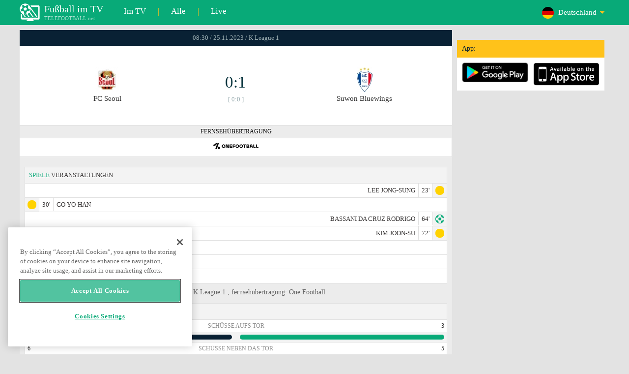

--- FILE ---
content_type: text/html; charset=windows-1251
request_url: https://www.telefootball.net/DE/FC-Seoul-Suwon-Bluewings-2023-11-25-497315.html
body_size: 8167
content:
<!DOCTYPE html PUBLIC "-//W3C//DTD XHTML 1.0 Transitional//EN" "http://www.w3.org/TR/xhtml1/DTD/xhtml1-transitional.dtd"><html><head><!-- OneTrust Cookies Consent Notice start for www.telefootball.net --><script src="https://cdn.cookielaw.org/scripttemplates/otSDKStub.js" type="text/javascript" charset="UTF-8" data-domain-script="e5a8031b-b854-4b6f-a585-d703737edc27" ></script><script type="text/javascript">function OptanonWrapper() { }</script><!-- OneTrust Cookies Consent Notice end for www.telefootball.net --><!-- Global site tag (gtag.js) - Google Analytics --><script async src="https://www.googletagmanager.com/gtag/js?id=UA-133463219-1"></script><script> window.dataLayer = window.dataLayer || []; function gtag() {	dataLayer.push(arguments); } gtag('js', new Date()); gtag('config', 'UA-133463219-1');</script><script type="text/javascript" src="https://lib.wtg-ads.com/lib.min.js" async></script><script type="text/javascript" src="https://i.id24.bg/js/fcjstf.js"></script><script data-ad-client="ca-pub-4239632735841343" async src="https://pagead2.googlesyndication.com/pagead/js/adsbygoogle.js"></script><title>FC Seoul vs Suwon Bluewings, 2023-11-25 - K League 1 | Ergebnisse, Statistiken, Quoten | Telefootball.net</title><meta name="description" content="Live-Spiele im Fernsehen, Spiele heute, Ergebnisse der Spiele in Deutschland, Europa und der Welt, Live-Ergebnisse, Statistiken, Rankings, bevorstehende Fu&#223;ballspiele"/><meta name="viewport" content="width=device-width, initial-scale=1, maximum-scale=1, user-scalable=no"/><meta http-equiv="Content-type" content="text/html; charset=windows-1251" /> <meta name="facebook-domain-verification" content="ykdqhiaqalt5gw7p1txdy27rkyzhbe" /> <meta property="og:image" content="https://i.id24.bg/tpl/telefootball/img/fotvsitelogo2.png"/> <link rel="apple-touch-icon" sizes="57x57" href="//www.telefootball.net/tpl/telefootball/img/favicon/apple-icon-57x57.png"> <link rel="apple-touch-icon" sizes="60x60" href="//www.telefootball.net/tpl/telefootball/img/favicon/apple-icon-60x60.png"> <link rel="apple-touch-icon" sizes="72x72" href="//www.telefootball.net/tpl/telefootball/img/favicon/apple-icon-72x72.png"> <link rel="apple-touch-icon" sizes="76x76" href="//www.telefootball.net/tpl/telefootball/img/favicon/apple-icon-76x76.png"> <link rel="apple-touch-icon" sizes="114x114" href="//www.telefootball.net/tpl/telefootball/img/favicon/apple-icon-114x114.png"> <link rel="apple-touch-icon" sizes="120x120" href="//www.telefootball.net/tpl/telefootball/img/favicon/apple-icon-120x120.png"> <link rel="apple-touch-icon" sizes="144x144" href="//www.telefootball.net/tpl/telefootball/img/favicon/apple-icon-144x144.png"> <link rel="apple-touch-icon" sizes="152x152" href="//www.telefootball.net/tpl/telefootball/img/favicon/apple-icon-152x152.png"> <link rel="apple-touch-icon" sizes="180x180" href="//www.telefootball.net/tpl/telefootball/img/favicon/apple-icon-180x180.png"> <link rel="icon" type="image/png" sizes="192x192" href="//www.telefootball.net/tpl/telefootball/img/favicon/android-icon-192x192.png"> <link rel="icon" type="image/png" sizes="32x32" href="//www.telefootball.net/tpl/telefootball/img/favicon/favicon-32x32.png"> <link rel="icon" type="image/png" sizes="96x96" href="//www.telefootball.net/tpl/telefootball/img/favicon/favicon-96x96.png"> <link rel="icon" type="image/png" sizes="16x16" href="//www.telefootball.net/tpl/telefootball/img/favicon/favicon-16x16.png"> <link rel="manifest" href="//www.telefootball.net/tpl/telefootball/img/favicon/manifest.json"> <meta name="msapplication-TileColor" content="#ffffff"> <meta name="msapplication-TileImage" content="//www.telefootball.net/tpl/telefootball/img/favicon/ms-icon-144x144.png"> <meta name="theme-color" content="#ffffff"><script type="text/javascript"> var timeout = setTimeout("location.reload(true);",60000); function resetTimeout() { clearTimeout(timeout); timeout = setTimeout("location.reload(true);",60000); }</script><style>/* CSS Document */
body
{	margin:0px;	font-family: Verdana;	font-size: 12px;	background-color:#eeeeee;
}</style><link rel="alternate" hreflang="x-default" href="https://www.telefootball.net/US/FC-Seoul-Suwon-Bluewings-2023-11-25-497315.html" /><link rel="alternate" hreflang="en-GB" href="https://www.telefootball.net/GB/FC-Seoul-Suwon-Bluewings-2023-11-25-497315.html" /><link rel="alternate" hreflang="bg" href="https://www.telefootball.net/BG/FC-Seoul-Suwon-Bluewings-2023-11-25-497315.html" /><link rel="alternate" hreflang="de" href="https://www.telefootball.net/DE/FC-Seoul-Suwon-Bluewings-2023-11-25-497315.html" /><link rel="alternate" hreflang="ru-RU" href="https://www.telefootball.net/RU/FC-Seoul-Suwon-Bluewings-2023-11-25-497315.html" /><link rel="alternate" hreflang="es-ES" href="https://www.telefootball.net/ES/FC-Seoul-Suwon-Bluewings-2023-11-25-497315.html" /><link rel="alternate" hreflang="ru-BY" href="https://www.telefootball.net/BY/FC-Seoul-Suwon-Bluewings-2023-11-25-497315.html" /><link rel="alternate" hreflang="ru-KZ" href="https://www.telefootball.net/KZ/FC-Seoul-Suwon-Bluewings-2023-11-25-497315.html" /><link rel="alternate" hreflang="en-US" href="https://www.telefootball.net/US/FC-Seoul-Suwon-Bluewings-2023-11-25-497315.html" /><link rel="alternate" hreflang="fr" href="https://www.telefootball.net/FR/FC-Seoul-Suwon-Bluewings-2023-11-25-497315.html" /><link rel="alternate" hreflang="it" href="https://www.telefootball.net/IT/FC-Seoul-Suwon-Bluewings-2023-11-25-497315.html" /><link rel="alternate" hreflang="tr" href="https://www.telefootball.net/TR/FC-Seoul-Suwon-Bluewings-2023-11-25-497315.html" /><link rel="alternate" hreflang="id" href="https://www.telefootball.net/ID/FC-Seoul-Suwon-Bluewings-2023-11-25-497315.html" /><link rel="alternate" hreflang="uk-UA" href="https://www.telefootball.net/UA/FC-Seoul-Suwon-Bluewings-2023-11-25-497315.html" /><link rel="alternate" hreflang="es-AR" href="https://www.telefootball.net/AR/FC-Seoul-Suwon-Bluewings-2023-11-25-497315.html" /><link rel="alternate" hreflang="es-MX" href="https://www.telefootball.net/MX/FC-Seoul-Suwon-Bluewings-2023-11-25-497315.html" /><link rel="alternate" hreflang="es-CO" href="https://www.telefootball.net/CO/FC-Seoul-Suwon-Bluewings-2023-11-25-497315.html" /><link rel="alternate" hreflang="es-PE" href="https://www.telefootball.net/PE/FC-Seoul-Suwon-Bluewings-2023-11-25-497315.html" /><link rel="alternate" hreflang="es-VE" href="https://www.telefootball.net/VE/FC-Seoul-Suwon-Bluewings-2023-11-25-497315.html" /><link rel="alternate" hreflang="en-IN" href="https://www.telefootball.net/IN/FC-Seoul-Suwon-Bluewings-2023-11-25-497315.html" /><link rel="alternate" hreflang="es-CL" href="https://www.telefootball.net/CL/FC-Seoul-Suwon-Bluewings-2023-11-25-497315.html" /><link rel="alternate" hreflang="ro-RO" href="https://www.telefootball.net/RO/FC-Seoul-Suwon-Bluewings-2023-11-25-497315.html" /><link rel="alternate" hreflang="en-SG" href="https://www.telefootball.net/SG/FC-Seoul-Suwon-Bluewings-2023-11-25-497315.html" /><link rel='stylesheet' href='https://www.telefootball.net/tpl/telefootball/pro55.css?rr0908321' async/><script src="https://i.id24.bg/js/behaviour.js?rr=180416" type="text/javascript"></script><script src="https://i.id24.bg/js/notlogged.js?rr=180416" type="text/javascript"></script><script src="https://i.id24.bg/js/overalljs.js?20150205-2rr=180416" type="text/javascript"></script><script src="https://i.id24.bg/js/cookiecontrols.js?rr=180416" type="text/javascript"></script><script src="//id24.bg/js/checkcookie.php?usersess=&sesstime=&ftdomain=www.telefootball.net&rand=3748" type="text/javascript"></script><script src="/js/jquery-3.2.0.min.js" type="text/javascript"></script><script src="https://i.id24.bg/js/futbg.js?rr=18042018" type="text/javascript"></script><script src="https://code.jquery.com/jquery-migrate-1.2.1.min.js" type="text/javascript" async defer></script><script>var loginshown;
loginshown=0;
var agt=navigator.userAgent.toLowerCase();
var is_ie = ((agt.indexOf("msie") != -1) && (agt.indexOf("opera") == -1));
var is_opera = ((agt.indexOf("opera") != -1) && (agt.indexOf("msie") == -1));
var passfocused=0;
var miniprofileopened=0;
var mapopened=0;
var menuopened=0;
var maindomain='telefootball.net';
var maprandcode='';
var votedcomments=new Array();
var googleanalyticsid='unknown'; $(document).ready(function() {	doblkboxes(''); });</script><!--[if lte IE 6]><script type="text/javascript" src="https://i.id24.bg/js/iepngfix_tilebg.js"></script><style>.dialog .body, .dialog .foot, .dialogbig .body, .futnh_logofut, .dialogbig .foot { behavior: url("/iepngfix.htc") }</style><![endif]--><!-- onsenscripts --> <script> window._onsNightlyBuild = false; window._onsAngular2LibVersion = ''; </script> <script> ons.platform.select('android'); </script> <script type="text/javascript"> window.fn = {};
window.fn.open = function() { var menu = document.getElementById('menu'); menu.open();
};
window.fn.load = function(page) { var content = document.getElementById('content'); var menu = document.getElementById('menu'); content.load(page) .then(menu.close.bind(menu));
}; </script> <link href='https://fonts.googleapis.com/css?family=Roboto:400,300italic,300,500,400italic,500italic,700,700italic' rel='stylesheet' type='text/css'><!-- onsenscripts --></head><body onLoad="changeinput1('blur');changeinput2('blur'); "><span id="ajaxmatchontv"><DIV id="maincontainerdiv"> <div class="mobbadv"><div class="mobbadv2"> </div></div> <script> $( document ).ready(function() { var infodiv3h=$('#infodiv3').height(); var divinfo=$("#divinfo"); var wrap=$("#wrap"); var cclass; cclass="infodiv1"; $(window).scroll(function(){ var scrollPosition; scrollPosition=$(window).scrollTop(); if(scrollPosition>infodiv3h){ if(cclass=="infodiv1"){ $("#divinfo").attr("style","position:fixed;top:56px;"); cclass="infodiv2"; } } else{ if(cclass=="infodiv2"){ $("#divinfo").attr("style","position:absolute;top:"+(infodiv3h+10)+"px;"); cclass="infodiv1"; } } }); }); </script> <center> <div class="v8scenter"> <div class="moblogo"> <center> <div class="moblogoc"> <a href="https://www.telefootball.net/DE/tvs"><div class="moblogo_1">Fu&#223;ball im TV<div class="moblogo_12">TELEFOOTBALL.net</div></div></a> <a href="https://www.telefootball.net/DE/tvs"><div class="moblogo_2">Im TV</div></a><div class="moblogo_4">|</div> <a href="https://www.telefootball.net/DE/all"><div class="moblogo_2">Alle</div><div class="moblogo_4"></a>|</div> <a href="https://www.telefootball.net/DE/liveonly"><div class="moblogo_2">Live</div></a> <div class="moblogo_5"> <div style="background-image:url('https://i.id24.bg/im/flg/3c.png');background-position: center left;background-repeat: no-repeat;" onclick="return showhideselcountrydiv();"> <div class="moblogo51">Deutschland</div> </div> <div class="moblogo52" id="selcountrydiv" style="visibility:hidden;"> <a href="//www.telefootball.net/AR-Seoul-Suwon-Bluewings-2023-11-25-497315.html"><div class="moblogo54"><div class="moblogo53" style="background-image:url('https://i.id24.bg/im/flg/17c.png');background-position: center left;background-repeat: no-repeat;">Argentina</div></div></a> <a href="//www.telefootball.net/BY-Seoul-Suwon-Bluewings-2023-11-25-497315.html"><div class="moblogo54"><div class="moblogo53" style="background-image:url('https://i.id24.bg/im/flg/6c.png');background-position: center left;background-repeat: no-repeat;">Беларусь</div></div></a> <a href="//www.telefootball.net/BG-Seoul-Suwon-Bluewings-2023-11-25-497315.html"><div class="moblogo54"><div class="moblogo53" style="background-image:url('https://i.id24.bg/im/flg/2c.png');background-position: center left;background-repeat: no-repeat;">България</div></div></a> <a href="//www.telefootball.net/CL-Seoul-Suwon-Bluewings-2023-11-25-497315.html"><div class="moblogo54"><div class="moblogo53" style="background-image:url('https://i.id24.bg/im/flg/24c.png');background-position: center left;background-repeat: no-repeat;">Chile</div></div></a> <a href="//www.telefootball.net/CO-Seoul-Suwon-Bluewings-2023-11-25-497315.html"><div class="moblogo54"><div class="moblogo53" style="background-image:url('https://i.id24.bg/im/flg/19c.png');background-position: center left;background-repeat: no-repeat;">Colombia</div></div></a> <a href="//www.telefootball.net/FR-Seoul-Suwon-Bluewings-2023-11-25-497315.html"><div class="moblogo54"><div class="moblogo53" style="background-image:url('https://i.id24.bg/im/flg/12c.png');background-position: center left;background-repeat: no-repeat;">France</div></div></a> <a href="//www.telefootball.net/DE-Seoul-Suwon-Bluewings-2023-11-25-497315.html"><div class="moblogo54"><div class="moblogo53" style="background-image:url('https://i.id24.bg/im/flg/3c.png');background-position: center left;background-repeat: no-repeat;">Deutschland</div></div></a> <a href="//www.telefootball.net/IN-Seoul-Suwon-Bluewings-2023-11-25-497315.html"><div class="moblogo54"><div class="moblogo53" style="background-image:url('https://i.id24.bg/im/flg/23c.png');background-position: center left;background-repeat: no-repeat;">India</div></div></a> <a href="//www.telefootball.net/ID-Seoul-Suwon-Bluewings-2023-11-25-497315.html"><div class="moblogo54"><div class="moblogo53" style="background-image:url('https://i.id24.bg/im/flg/15c.png');background-position: center left;background-repeat: no-repeat;">Indonesia</div></div></a> <a href="//www.telefootball.net/IT-Seoul-Suwon-Bluewings-2023-11-25-497315.html"><div class="moblogo54"><div class="moblogo53" style="background-image:url('https://i.id24.bg/im/flg/13c.png');background-position: center left;background-repeat: no-repeat;">Italy</div></div></a> <a href="//www.telefootball.net/KZ-Seoul-Suwon-Bluewings-2023-11-25-497315.html"><div class="moblogo54"><div class="moblogo53" style="background-image:url('https://i.id24.bg/im/flg/7c.png');background-position: center left;background-repeat: no-repeat;">&#1178;аза&#1179;стан</div></div></a> <a href="//www.telefootball.net/MX-Seoul-Suwon-Bluewings-2023-11-25-497315.html"><div class="moblogo54"><div class="moblogo53" style="background-image:url('https://i.id24.bg/im/flg/18c.png');background-position: center left;background-repeat: no-repeat;">M&#233;xico</div></div></a> <a href="//www.telefootball.net/PE-Seoul-Suwon-Bluewings-2023-11-25-497315.html"><div class="moblogo54"><div class="moblogo53" style="background-image:url('https://i.id24.bg/im/flg/20c.png');background-position: center left;background-repeat: no-repeat;">Per&#250;</div></div></a> <a href="//www.telefootball.net/RO-Seoul-Suwon-Bluewings-2023-11-25-497315.html"><div class="moblogo54"><div class="moblogo53" style="background-image:url('https://i.id24.bg/im/flg/25c.png');background-position: center left;background-repeat: no-repeat;">Rom&#226;nia</div></div></a> <a href="//www.telefootball.net/RU-Seoul-Suwon-Bluewings-2023-11-25-497315.html"><div class="moblogo54"><div class="moblogo53" style="background-image:url('https://i.id24.bg/im/flg/4c.png');background-position: center left;background-repeat: no-repeat;">Россия</div></div></a> <a href="//www.telefootball.net/SG-Seoul-Suwon-Bluewings-2023-11-25-497315.html"><div class="moblogo54"><div class="moblogo53" style="background-image:url('https://i.id24.bg/im/flg/26c.png');background-position: center left;background-repeat: no-repeat;">Singapore</div></div></a> <a href="//www.telefootball.net/ES-Seoul-Suwon-Bluewings-2023-11-25-497315.html"><div class="moblogo54"><div class="moblogo53" style="background-image:url('https://i.id24.bg/im/flg/5c.png');background-position: center left;background-repeat: no-repeat;">Espa&#241;a</div></div></a> <a href="//www.telefootball.net/TR-Seoul-Suwon-Bluewings-2023-11-25-497315.html"><div class="moblogo54"><div class="moblogo53" style="background-image:url('https://i.id24.bg/im/flg/14c.png');background-position: center left;background-repeat: no-repeat;">T&#252;rkiye</div></div></a> <a href="//www.telefootball.net/UA-Seoul-Suwon-Bluewings-2023-11-25-497315.html"><div class="moblogo54"><div class="moblogo53" style="background-image:url('https://i.id24.bg/im/flg/16c.png');background-position: center left;background-repeat: no-repeat;">Україна</div></div></a> <a href="//www.telefootball.net/GB-Seoul-Suwon-Bluewings-2023-11-25-497315.html"><div class="moblogo54"><div class="moblogo53" style="background-image:url('https://i.id24.bg/im/flg/1c.png');background-position: center left;background-repeat: no-repeat;">United Kingdom</div></div></a> <a href="//www.telefootball.net/US-Seoul-Suwon-Bluewings-2023-11-25-497315.html"><div class="moblogo54"><div class="moblogo53" style="background-image:url('https://i.id24.bg/im/flg/8c.png');background-position: center left;background-repeat: no-repeat;">United States</div></div></a> <a href="//www.telefootball.net/VE-Seoul-Suwon-Bluewings-2023-11-25-497315.html"><div class="moblogo54"><div class="moblogo53" style="background-image:url('https://i.id24.bg/im/flg/21c.png');background-position: center left;background-repeat: no-repeat;">Venezuela</div></div></a> </div> </div> <div style="clear: both;"></div> </div> </center> </div> <div class="v8adsd"> <div class="ne_div12"> <div class="ne_3002501" id="infodiv3"> <div id="top_desktop"></div> <div class="appadv1">App:</div> <div class="appadv1_1"> <div class="appadv1_2"><a href="https://play.google.com/store/apps/details?id=com.mfutbg.app" target="_blank"><img src="//www.telefootball.net/tpl/telefootball/img/gplay_en_badge_web.png" alt="download from googleplay" title="download from googleplay" width="135"></a></div> <div class="appadv1_3"><a href="https://itunes.apple.com/us/app/macovete-po-tv/id1083509234" target="_blank"><img src="//www.telefootball.net/tpl/telefootball/img/ios_en_badge_web.png" alt="download from appstore" title="download from appstore" width="135"></a></div> <div style="clear: both;"></div> </div> </div> <div id="second_desktop"></div> <!-- temporaryremoved1 --> </div> </div> <div class="v8center"> <!-- END indexpage --> <div class="fut_rezulnov0">08:30 / 25.11.2023 / K League 1</div> <div class="fut_rezulnov"> <div class="fut_rezulnov1"></div> <div class="fut_rezulnov2"><div align="center"><center><div class="fut_rezulnov21"><img src="/im/tmlg/3685b.jpeg?20160715" alt="FC Seoul" title="FC Seoul" height="100%" border="0"></div></center></div>FC Seoul</div> <div class="fut_rezulnov4"> <div class="fut_rezulnov41">0:1</div> <div class="fut_rezulnov42">[ 0:0 ]</div> </div> <div class="fut_rezulnov5"><div align="center"><center><div class="fut_rezulnov21"><img src="/im/tmlg/2426b.jpeg?20160715" alt="Suwon Bluewings" title="Suwon Bluewings" height="100%" border="0"></div></center></div>Suwon Bluewings</div> <div class="fut_rezulnov1"></div> <div style="clear: both;"></div> </div> <div style="clear: both;"></div> <div class="appt1not"> <div class="appt2not"> <div class="appt3not1s" onclick="fromTemplatemoretvs()">FERNSEH&#220;BERTRAGUNG</div> </div> <div class="appt2not"> <div class="appt3not3"> <img src="//www.telefootball.net/im/tvlg/1089.gif" alt="One Football logo" title="One Football " border="0" style="margin-left:10px;margin-right:10px;padding-bottom:5px;"> </div> </div> </div> <div style="clear: both;"></div> <div class="v9gamemoreinfos"> <div class="v9gamemoreinf3s1"><span class="v9gamemoreinf32">SPIELE</span> VERANSTALTUNGEN</div> <div class="v9gamemoreinf41"</div><div style="margin-right:5px;background-image:url('//www.telefootball.net/tpl/telefootball/img/sbgm_5.png');background-position:center right;background-repeat: no-repeat;"> <div class="v9gamemoreinf43"> <span class="v9gamemoreinf432">LEE JONG-SUNG</span><span class="v9gamemoreinf432">23'</span> </div> </div></div> <div class="v9gamemoreinf41"</div><div style="margin-left:5px;background-image:url('//www.telefootball.net/tpl/telefootball/img/sbgm_5.png');background-position:center left;background-repeat: no-repeat;"> <div class="v9gamemoreinf42"> <span class="v9gamemoreinf422">30'</span><span class="v9gamemoreinf422">GO YO-HAN</span> </div> </div></div> <div class="v9gamemoreinf41"</div><div style="margin-right:5px;background-image:url('//www.telefootball.net/tpl/telefootball/img/sbgm_1.png');background-position:center right;background-repeat: no-repeat;"> <div class="v9gamemoreinf43"> <span class="v9gamemoreinf432">BASSANI DA CRUZ RODRIGO</span><span class="v9gamemoreinf432">64'</span> </div> </div></div> <div class="v9gamemoreinf41"</div><div style="margin-right:5px;background-image:url('//www.telefootball.net/tpl/telefootball/img/sbgm_5.png');background-position:center right;background-repeat: no-repeat;"> <div class="v9gamemoreinf43"> <span class="v9gamemoreinf432">KIM JOON-SU</span><span class="v9gamemoreinf432">72'</span> </div> </div></div> <div class="v9gamemoreinf41"</div><div style="margin-left:5px;background-image:url('//www.telefootball.net/tpl/telefootball/img/sbgm_6.png');background-position:center left;background-repeat: no-repeat;"> <div class="v9gamemoreinf42"> <span class="v9gamemoreinf422">89'</span><span class="v9gamemoreinf422">BARBA OSMAR</span> </div> </div></div> <div class="v9gamemoreinf41"</div><div style="margin-left:5px;background-image:url('//www.telefootball.net/tpl/telefootball/img/sbgm_5.png');background-position:center left;background-repeat: no-repeat;"> <div class="v9gamemoreinf42"> <span class="v9gamemoreinf422">90'</span><span class="v9gamemoreinf422">KI SUNG-YUENG</span> </div> </div></div> <div class="v9gamemoreinf41"</div><div style="margin-left:5px;background-image:url('//www.telefootball.net/tpl/telefootball/img/sbgm_5.png');background-position:center left;background-repeat: no-repeat;"> <div class="v9gamemoreinf42"> <span class="v9gamemoreinf422">90'</span><span class="v9gamemoreinf422">PARK SOO-IL</span> </div> </div></div> <script type="application/ld+json"> { "@context":"http://schema.org", "@type":"BroadcastEvent", "name": "K League 1", "description": "FC Seoul vs. Suwon Bluewings", "isLiveBroadcast": true, "publishedOn":{ "@type":"BroadcastService", "name": "One Football " }, "startDate": "25-11-2023", "broadcastOfEvent": { "@type": "SportsEvent", "name": "K League 1", "competitor": [ { "@type": "SportsTeam", "name": "FC Seoul" }, { "@type": "SportsTeam", "name": "Suwon Bluewings" } ], "description": "FC Seoul vs. Suwon Bluewings", "startDate": "25-11-2023", "image": "https://www.telefootball.net/im/tvlg/1089.gif", "location": { "@type": "Place", "name": "South Korea", "address": { "@type": "PostalAddress", "addressCountry": "KR" } } } } </script> <div align="left"><h1 class="apph11">FC Seoul - Suwon Bluewings, 08:30 / 25.11.2023, samstag, K League 1 , fernseh&#252;bertragung: One Football </h1></div> <div class="appt3not1s2"> <div id="banner_desktop"></div> </div> <div class="statistics-wrapper v9gamemoreinf41"> <div class="statistics-title v9gamemoreinf32 v9gamemoreinf3s2">STATISTIKEN</div> <div class="statistics-row"> <div class="indicator-section"> <div class="percent-host">2</div> <div class="indicator-title">Sch&#252;sse aufs Tor</div> <div class="percent-guest">3</div> </div> <div class="bar-section"> <div class="bar bar-host"><div class="bar-fill" style="width: 67%;"></div></div> <div class="bar bar-guest"><div class="bar-fill" style="width: 100%;"></div></div> </div> </div> <div class="statistics-row"> <div class="indicator-section"> <div class="percent-host">6</div> <div class="indicator-title">Sch&#252;sse neben das Tor</div> <div class="percent-guest">5</div> </div> <div class="bar-section"> <div class="bar bar-host"><div class="bar-fill" style="width: 100%;"></div></div> <div class="bar bar-guest"><div class="bar-fill" style="width: 83%;"></div></div> </div> </div> <div class="statistics-row"> <div class="indicator-section"> <div class="percent-host">11</div> <div class="indicator-title">Sch&#252;sse</div> <div class="percent-guest">13</div> </div> <div class="bar-section"> <div class="bar bar-host"><div class="bar-fill" style="width: 85%;"></div></div> <div class="bar bar-guest"><div class="bar-fill" style="width: 100%;"></div></div> </div> </div> <div class="statistics-row"> <div class="indicator-section"> <div class="percent-host">3</div> <div class="indicator-title">Blocked shots</div> <div class="percent-guest">5</div> </div> <div class="bar-section"> <div class="bar bar-host"><div class="bar-fill" style="width: 60%;"></div></div> <div class="bar bar-guest"><div class="bar-fill" style="width: 100%;"></div></div> </div> </div> <div class="statistics-row"> <div class="indicator-section"> <div class="percent-host">9</div> <div class="indicator-title">Fouls</div> <div class="percent-guest">9</div> </div> <div class="bar-section"> <div class="bar bar-host"><div class="bar-fill" style="width: 100%;"></div></div> <div class="bar bar-guest"><div class="bar-fill" style="width: 100%;"></div></div> </div> </div> <div class="statistics-row"> <div class="indicator-section"> <div class="percent-host">3</div> <div class="indicator-title">Eckb&#228;lle</div> <div class="percent-guest">4</div> </div> <div class="bar-section"> <div class="bar bar-host"><div class="bar-fill" style="width: 75%;"></div></div> <div class="bar bar-guest"><div class="bar-fill" style="width: 100%;"></div></div> </div> </div> <div class="statistics-row"> <div class="indicator-section"> <div class="percent-host">1</div> <div class="indicator-title">Offsides</div> <div class="percent-guest">1</div> </div> <div class="bar-section"> <div class="bar bar-host"><div class="bar-fill" style="width: 100%;"></div></div> <div class="bar bar-guest"><div class="bar-fill" style="width: 100%;"></div></div> </div> </div> <div class="statistics-row"> <div class="indicator-section"> <div class="percent-host">67%</div> <div class="indicator-title">Ballbesitz</div> <div class="percent-guest">33%</div> </div> <div class="bar-section"> <div class="bar bar-host"><div class="bar-fill" style="width: 100%;"></div></div> <div class="bar bar-guest"><div class="bar-fill" style="width: 49%;"></div></div> </div> </div> <div class="statistics-row"> <div class="indicator-section"> <div class="percent-host">2</div> <div class="indicator-title">Goalkeeper saves</div> <div class="percent-guest">2</div> </div> <div class="bar-section"> <div class="bar bar-host"><div class="bar-fill" style="width: 100%;"></div></div> <div class="bar bar-guest"><div class="bar-fill" style="width: 100%;"></div></div> </div> </div> </div> <div class="lineups-wrapper v9gamemoreinf41"> <!-- <div class="statistics-title v9gamemoreinf32 v9gamemoreinf3s2">Състави</div> --> <div class="v9gamemoreinf3s2"><span class="v9gamemoreinf32">AUFSTELLUNG</span> :</div> <div class="lineups-section"> <div class="lineups-row"> <div class="scheme-row">3-4-3</div> <div class="scheme-row">4-4-2</div> </div> <div class="lineups-row"> <div class="player-row player-host"> <div class="player player-number">1</div> <div class="player player-name">Jong-Beom Baek</div> <div class="player player-sub"></div> </div> <div class="player-row player-guest"> <div class="player player-sub"></div> <div class="player player-name">Hyung-Mo Yang</div> <div class="player player-number">21</div> </div> </div> <div class="lineups-row"> <div class="player-row player-host"> <div class="player player-number">96</div> <div class="player player-name">Soo-Il Park</div> <div class="player player-sub"></div> </div> <div class="player-row player-guest"> <div class="player player-sub"></div> <div class="player player-name">Ho-Jun Son</div> <div class="player player-number">77</div> </div> </div> <div class="lineups-row"> <div class="player-row player-host"> <div class="player player-number">5</div> <div class="player player-name">Osmar Barba</div> <div class="player player-sub"></div> </div> <div class="player-row player-guest"> <div class="player player-sub"></div> <div class="player player-name">Han Hogang</div> <div class="player player-number">5</div> </div> </div> <div class="lineups-row"> <div class="player-row player-host"> <div class="player player-number">30</div> <div class="player player-name">Ju-Sung Kim</div> <div class="player player-sub"></div> </div> <div class="player-row player-guest"> <div class="player player-sub"></div> <div class="player player-name">Joon-Su Kim</div> <div class="player player-number">66</div> </div> </div> <div class="lineups-row"> <div class="player-row player-host"> <div class="player player-number">13</div> <div class="player player-name">Yo-Han Go</div> <div class="player player-sub"></div> </div> <div class="player-row player-guest"> <div class="player player-sub"></div> <div class="player player-name">Tae-Hwan Kim</div> <div class="player player-number">11</div> </div> </div> <div class="lineups-row"> <div class="player-row player-host"> <div class="player player-number">66</div> <div class="player player-name">Seung-Gyu Han</div> <div class="player player-sub"></div> </div> <div class="player-row player-guest"> <div class="player player-sub"></div> <div class="player player-name">R. Bassani da Cruz</div> <div class="player player-number">97</div> </div> </div> <div class="lineups-row"> <div class="player-row player-host"> <div class="player player-number">6</div> <div class="player player-name">Sung-Yueng Ki</div> <div class="player player-sub"></div> </div> <div class="player-row player-guest"> <div class="player player-sub"></div> <div class="player player-name">Jong-Sung Lee</div> <div class="player player-number">16</div> </div> </div> <div class="lineups-row"> <div class="player-row player-host"> <div class="player player-number">22</div> <div class="player player-name">Si-Young Lee</div> <div class="player player-sub"></div> </div> <div class="player-row player-guest"> <div class="player player-sub"></div> <div class="player player-name">Seung-Beom Ko</div> <div class="player player-number">7</div> </div> </div> <div class="lineups-row"> <div class="player-row player-host"> <div class="player player-number">94</div> <div class="player player-name">Willyan</div> <div class="player player-sub"></div> </div> <div class="player-row player-guest"> <div class="player player-sub"></div> <div class="player player-name">B. Maxwell Acosty</div> <div class="player player-number">18</div> </div> </div> <div class="lineups-row"> <div class="player-row player-host"> <div class="player player-number">90</div> <div class="player player-name">S. Iljutcenko</div> <div class="player player-sub"></div> </div> <div class="player-row player-guest"> <div class="player player-sub"></div> <div class="player player-name">Popo</div> <div class="player player-number">45</div> </div> </div> <div class="lineups-row"> <div class="player-row player-host"> <div class="player player-number">7</div> <div class="player player-name">Sang-Ho Na</div> <div class="player player-sub"></div> </div> <div class="player-row player-guest"> <div class="player player-sub"></div> <div class="player player-name">Byong-Jun An</div> <div class="player player-number">9</div> </div> </div> </div> </div> <div class="lineups-wrapper v9gamemoreinf41"> <!-- <div class="statistics-title v9gamemoreinf32 v9gamemoreinf3s2">Състави</div> --> <div class="v9gamemoreinf3s2"><span class="v9gamemoreinf32">ERSATZSPIELER:</span></div> <div class="lineups-section"> <div class="lineups-row"> <div class="player-row player-host"> <div class="player player-number">25</div> <div class="player player-name">B. Maars Johnsen</div> <div class="player player-sub"></div> </div> <div class="player-row player-guest"> <div class="player player-sub"></div> <div class="player player-name">Fejsal Mulic</div> <div class="player player-number">44</div> </div> </div> <div class="lineups-row"> <div class="player-row player-host"> <div class="player player-number">10</div> <div class="player player-name">Dong-Won Ji</div> <div class="player player-sub"></div> </div> <div class="player-row player-guest"> <div class="player player-sub"></div> <div class="player player-name">Jin-Woo Jeon</div> <div class="player player-number">14</div> </div> </div> <div class="lineups-row"> <div class="player-row player-host"> <div class="player player-number">18</div> <div class="player player-name">Seong-Min Hwang</div> <div class="player player-sub"></div> </div> <div class="player-row player-guest"> <div class="player player-sub"></div> <div class="player player-name">Joo-Chan Kim</div> <div class="player player-number">37</div> </div> </div> <div class="lineups-row"> <div class="player-row player-host"> <div class="player player-number">35</div> <div class="player player-name">Sang-Hoon Paik</div> <div class="player player-sub"></div> </div> <div class="player-row player-guest"> <div class="player player-sub"></div> <div class="player player-name">Sang-Min Lee</div> <div class="player player-number">29</div> </div> </div> <div class="lineups-row"> <div class="player-row player-host"> <div class="player player-number">26</div> <div class="player player-name">A. Palocevic</div> <div class="player player-sub"></div> </div> <div class="player-row player-guest"> <div class="player player-sub"></div> <div class="player player-name">Seok-Jong Han</div> <div class="player player-number">6</div> </div> </div> <div class="lineups-row"> <div class="player-row player-host"> <div class="player player-number">19</div> <div class="player player-name">Kyeong-Min Kim</div> <div class="player player-sub"></div> </div> <div class="player-row player-guest"> <div class="player player-sub"></div> <div class="player player-name">Dae-Won Park</div> <div class="player player-number">33</div> </div> </div> <div class="lineups-row"> <div class="player-row player-host"> <div class="player player-number">11</div> <div class="player player-name">Seong-Jin Kang</div> <div class="player player-sub"></div> </div> <div class="player-row player-guest"> <div class="player player-sub"></div> <div class="player player-name">Chan-Gi An</div> <div class="player player-number">99</div> </div> </div> </div> </div> <div class="v9gamemoreinf3k1s"> <div class="v9gamemoreinf3k2"><span class="v9gamemoreinf32">QUOTEN</span></div> <div class="v9gamemoreinf3k3s"><b>2</b></div> <div class="v9gamemoreinf3k3s"><b>X</b></div> <div class="v9gamemoreinf3k3s"><b>1</b></div> <div style="clear: both;"></div> </div> <a href="http://www.bet365.com/dl/~offer?affiliate=365_608654"> <div class="v9gamemoreinf3k4365"> <div class="v9gamemoreinf3k2"><b><span style="color:#ffe50e;">bet365</span></b></div> <div class="v9gamemoreinf3k32s">4.20</div> <div class="v9gamemoreinf3k32s">3.80</div> <div class="v9gamemoreinf3k32s">1.73</div> <div style="clear: both;"></div> </div></a> <div class="v9gamemoreinf3s2"><span class="v9gamemoreinf32">TABELLEN</span></div> <div class="v9gamemoreinfkl1"> <div class="v9gamemoreinfkl1k1"><span style="color:#909090;">Pos.</span></div> <div class="v9gamemoreinfkl1k2"><span style="color:#909090;">Mannschaft</span></div> <div class="v9gamemoreinfkl1k4"><span style="color:#909090;">Pun.</span></div> <div class="v9gamemoreinfkl1k3"><span style="color:#909090;">TD</span></div> <div class="v9gamemoreinfkl1k5"><span style="color:#909090;">Sp</span></div> <div style="clear: both;"></div> </div> <div class="v9gamemoreinfkl1s"> <div class="v9gamemoreinfkl1k1" style="color:;"><b>1.</b></div> <div class="v9gamemoreinfkl1k2">FC Seoul</div> <div class="v9gamemoreinfkl1k4">55</div> <div class="v9gamemoreinfkl1k3">63-49</div> <div class="v9gamemoreinfkl1k5">38</div> <div style="clear: both;"></div> </div> <div class="v9gamemoreinfkl1"> <div class="v9gamemoreinfkl1k1" style="color:;"><b>2.</b></div> <div class="v9gamemoreinfkl1k2">Daejon Citizen</div> <div class="v9gamemoreinfkl1k4">51</div> <div class="v9gamemoreinfkl1k3">56-58</div> <div class="v9gamemoreinfkl1k5">38</div> <div style="clear: both;"></div> </div> <div class="v9gamemoreinfkl1"> <div class="v9gamemoreinfkl1k1" style="color:;"><b>3.</b></div> <div class="v9gamemoreinfkl1k2">Jeju United</div> <div class="v9gamemoreinfkl1k4">41</div> <div class="v9gamemoreinfkl1k3">43-49</div> <div class="v9gamemoreinfkl1k5">38</div> <div style="clear: both;"></div> </div> <div class="v9gamemoreinfkl1"> <div class="v9gamemoreinfkl1k1" style="color:#277747;"><b>4.</b></div> <div class="v9gamemoreinfkl1k2">Gangwon Fc</div> <div class="v9gamemoreinfkl1k4">34</div> <div class="v9gamemoreinfkl1k3">30-41</div> <div class="v9gamemoreinfkl1k5">38</div> <div style="clear: both;"></div> </div> <div class="v9gamemoreinfkl1"> <div class="v9gamemoreinfkl1k1" style="color:#277747;"><b>5.</b></div> <div class="v9gamemoreinfkl1k2">Suwon FC</div> <div class="v9gamemoreinfkl1k4">33</div> <div class="v9gamemoreinfkl1k3">44-76</div> <div class="v9gamemoreinfkl1k5">38</div> <div style="clear: both;"></div> </div> <div class="v9gamemoreinfkl1s"> <div class="v9gamemoreinfkl1k1" style="color:#E3DC00;"><b>6.</b></div> <div class="v9gamemoreinfkl1k2">Suwon Bluewings</div> <div class="v9gamemoreinfkl1k4">33</div> <div class="v9gamemoreinfkl1k3">35-57</div> <div class="v9gamemoreinfkl1k5">38</div> <div style="clear: both;"></div> </div> <div style="clear: both;"></div> <div class="v9gamemoreinf3s2"> LETZTE SPIELE <span class="v9gamemoreinf32">DIREKTVERGLEICH</span></div> <a href="https://www.telefootball.net/DE/Suwon-Bluewings-FC-Seoul-2023-09-02-469665.html"> <div class="lqvonews12instats"> <div style="background-color:#eeeeee;background-image:url('/im/grlg/501n.gif');background-position: center left;background-repeat: no-repeat;padding-left:32px;"> <div class="appt1tv"> <div class="appt2tv"> <div class="appt32tv1"><div class="appt32ins"><div align="right">Suwon Bluewings</div></div></div> <div class="appt32site">0:1<div class="appt32site2">02.09.23</div></div> <div class="appt32tv"><div class="appt32ins">FC Seoul</div></div> </div> </div> </div> </div> <a href="https://www.telefootball.net/DE/Suwon-Bluewings-FC-Seoul-2023-06-24-460178.html"> <div class="lqvonews12instats"> <div style="background-color:#eeeeee;background-image:url('/im/grlg/501n.gif');background-position: center left;background-repeat: no-repeat;padding-left:32px;"> <div class="appt1tv"> <div class="appt2tv"> <div class="appt32tv1"><div class="appt32ins"><div align="right">Suwon Bluewings</div></div></div> <div class="appt32site">0:1<div class="appt32site2">24.06.23</div></div> <div class="appt32tv"><div class="appt32ins">FC Seoul</div></div> </div> </div> </div> </div> <a href="https://www.telefootball.net/DE/FC-Seoul-Suwon-Bluewings-2023-04-22-458447.html"> <div class="lqvonews12instats"> <div style="background-color:#eeeeee;background-image:url('/im/grlg/501n.gif');background-position: center left;background-repeat: no-repeat;padding-left:32px;"> <div class="appt1tv"> <div class="appt2tv"> <div class="appt32tv1"><div class="appt32ins"><div align="right">FC Seoul</div></div></div> <div class="appt32site">3:1<div class="appt32site2">22.04.23</div></div> <div class="appt32tv"><div class="appt32ins">Suwon Bluewings</div></div> </div> </div> </div> </div> <a href="https://www.telefootball.net/DE/Suwon-Bluewings-FC-Seoul-2022-10-09-439240.html"> <div class="lqvonews12instats"> <div style="background-color:#eeeeee;background-image:url('/im/grlg/501n.gif');background-position: center left;background-repeat: no-repeat;padding-left:32px;"> <div class="appt1tv"> <div class="appt2tv"> <div class="appt32tv1"><div class="appt32ins"><div align="right">Suwon Bluewings</div></div></div> <div class="appt32site">0:0<div class="appt32site2">09.10.22</div></div> <div class="appt32tv"><div class="appt32ins">FC Seoul</div></div> </div> </div> </div> </div> <a href="https://www.telefootball.net/DE/FC-Seoul-Suwon-Bluewings-2022-09-04-403421.html"> <div class="lqvonews12instats"> <div style="background-color:#eeeeee;background-image:url('/im/grlg/501n.gif');background-position: center left;background-repeat: no-repeat;padding-left:32px;"> <div class="appt1tv"> <div class="appt2tv"> <div class="appt32tv1"><div class="appt32ins"><div align="right">FC Seoul</div></div></div> <div class="appt32site">1:3<div class="appt32site2">04.09.22</div></div> <div class="appt32tv"><div class="appt32ins">Suwon Bluewings</div></div> </div> </div> </div> </div> <a href="https://www.telefootball.net/DE/Suwon-Bluewings-FC-Seoul-2022-06-19-387911.html"> <div class="lqvonews12instats"> <div style="background-color:#eeeeee;background-image:url('/im/grlg/501n.gif');background-position: center left;background-repeat: no-repeat;padding-left:32px;"> <div class="appt1tv"> <div class="appt2tv"> <div class="appt32tv1"><div class="appt32ins"><div align="right">Suwon Bluewings</div></div></div> <div class="appt32site">0:1<div class="appt32site2">19.06.22</div></div> <div class="appt32tv"><div class="appt32ins">FC Seoul</div></div> </div> </div> </div> </div> <div class="v9gamemoreinf3s2"> LETZTE SPIELE <span class="v9gamemoreinf32">FC Seoul</span></div> <a href="https://www.telefootball.net/DE/FC-Seoul-Melbourne-City-2025-12-10-619779.html"> <div class="lqvonews12instats"> <div style="background-color:#eeeeee;background-image:url('/im/grlg/275n.gif');background-position: center left;background-repeat: no-repeat;padding-left:32px;"> <div class="appt1tv"> <div class="appt2tv"> <div class="appt32tv1"><div class="appt32ins"><div align="right">FC Seoul</div></div></div> <div class="appt32site">1:1<div class="appt32site2">10.12.25</div></div> <div class="appt32tv"><div class="appt32ins">Melbourne City</div></div> </div> </div> </div> </div> <a href="https://www.telefootball.net/DE/Jeonbuk-FC-Seoul-2025-11-30-632641.html"> <div class="lqvonews12instats"> <div style="background-color:#eeeeee;background-image:url('/im/grlg/501n.gif');background-position: center left;background-repeat: no-repeat;padding-left:32px;"> <div class="appt1tv"> <div class="appt2tv"> <div class="appt32tv1"><div class="appt32ins"><div align="right">Jeonbuk</div></div></div> <div class="appt32site">2:1<div class="appt32site2">30.11.25</div></div> <div class="appt32tv"><div class="appt32ins">FC Seoul</div></div> </div> </div> </div> </div> <a href="https://www.telefootball.net/DE/Shanghai-Port-FC-Seoul-2025-11-25-619738.html"> <div class="lqvonews12instats"> <div style="background-color:#eeeeee;background-image:url('/im/grlg/275n.gif');background-position: center left;background-repeat: no-repeat;padding-left:32px;"> <div class="appt1tv"> <div class="appt2tv"> <div class="appt32tv1"><div class="appt32ins"><div align="right">Shanghai Port</div></div></div> <div class="appt32site">1:3<div class="appt32site2">25.11.25</div></div> <div class="appt32tv"><div class="appt32ins">FC Seoul</div></div> </div> </div> </div> </div> <a href="https://www.telefootball.net/DE/FC-Seoul-Sangju-Sangmu-2025-11-22-632617.html"> <div class="lqvonews12instats"> <div style="background-color:#eeeeee;background-image:url('/im/grlg/501n.gif');background-position: center left;background-repeat: no-repeat;padding-left:32px;"> <div class="appt1tv"> <div class="appt2tv"> <div class="appt32tv1"><div class="appt32ins"><div align="right">FC Seoul</div></div></div> <div class="appt32site">1:3<div class="appt32site2">22.11.25</div></div> <div class="appt32tv"><div class="appt32ins">Sangju Sangmu</div></div> </div> </div> </div> </div> <a href="https://www.telefootball.net/DE/Pohang-Steelers-FC-Seoul-2025-11-09-632207.html"> <div class="lqvonews12instats"> <div style="background-color:#eeeeee;background-image:url('/im/grlg/501n.gif');background-position: center left;background-repeat: no-repeat;padding-left:32px;"> <div class="appt1tv"> <div class="appt2tv"> <div class="appt32tv1"><div class="appt32ins"><div align="right">Pohang Steelers</div></div></div> <div class="appt32site">0:0<div class="appt32site2">09.11.25</div></div> <div class="appt32tv"><div class="appt32ins">FC Seoul</div></div> </div> </div> </div> </div> <a href="https://www.telefootball.net/DE/FC-Seoul-Chengdu-Qianbao-2025-11-04-619682.html"> <div class="lqvonews12instats"> <div style="background-color:#eeeeee;background-image:url('/im/grlg/275n.gif');background-position: center left;background-repeat: no-repeat;padding-left:32px;"> <div class="appt1tv"> <div class="appt2tv"> <div class="appt32tv1"><div class="appt32ins"><div align="right">FC Seoul</div></div></div> <div class="appt32site">0:0<div class="appt32site2">04.11.25</div></div> <div class="appt32tv"><div class="appt32ins">Chengdu Qianbao</div></div> </div> </div> </div> </div> <div class="v9gamemoreinf3s2"> LETZTE SPIELE <span class="v9gamemoreinf32">Suwon Bluewings</span></div> <a href="https://www.telefootball.net/DE/Suwon-Bluewings-Gimpo-Citizen-2025-11-23-602809.html"> <div class="lqvonews12instats"> <div style="background-color:#eeeeee;background-image:url('/im/grlg/503n.gif');background-position: center left;background-repeat: no-repeat;padding-left:32px;"> <div class="appt1tv"> <div class="appt2tv"> <div class="appt32tv1"><div class="appt32ins"><div align="right">Suwon Bluewings</div></div></div> <div class="appt32site">1:1<div class="appt32site2">23.11.25</div></div> <div class="appt32tv"><div class="appt32ins">Gimpo Citizen</div></div> </div> </div> </div> </div> <a href="https://www.telefootball.net/DE/Ansan-Greeners-Suwon-Bluewings-2025-11-09-600022.html"> <div class="lqvonews12instats"> <div style="background-color:#eeeeee;background-image:url('/im/grlg/503n.gif');background-position: center left;background-repeat: no-repeat;padding-left:32px;"> <div class="appt1tv"> <div class="appt2tv"> <div class="appt32tv1"><div class="appt32ins"><div align="right">Ansan Greeners</div></div></div> <div class="appt32site">1:1<div class="appt32site2">09.11.25</div></div> <div class="appt32tv"><div class="appt32ins">Suwon Bluewings</div></div> </div> </div> </div> </div> <a href="https://www.telefootball.net/DE/Suwon-Bluewings-Cheongju-FC-2025-11-01-599060.html"> <div class="lqvonews12instats"> <div style="background-color:#eeeeee;background-image:url('/im/grlg/503n.gif');background-position: center left;background-repeat: no-repeat;padding-left:32px;"> <div class="appt1tv"> <div class="appt2tv"> <div class="appt32tv1"><div class="appt32ins"><div align="right">Suwon Bluewings</div></div></div> <div class="appt32site">2:0<div class="appt32site2">01.11.25</div></div> <div class="appt32tv"><div class="appt32ins">Cheongju FC</div></div> </div> </div> </div> </div> <a href="https://www.telefootball.net/DE/Suwon-Bluewings-Jeonnam-Dragons-2025-10-25-598616.html"> <div class="lqvonews12instats"> <div style="background-color:#eeeeee;background-image:url('/im/grlg/503n.gif');background-position: center left;background-repeat: no-repeat;padding-left:32px;"> <div class="appt1tv"> <div class="appt2tv"> <div class="appt32tv1"><div class="appt32ins"><div align="right">Suwon Bluewings</div></div></div> <div class="appt32site">2:2<div class="appt32site2">25.10.25</div></div> <div class="appt32tv"><div class="appt32ins">Jeonnam Dragons</div></div> </div> </div> </div> </div> <a href="https://www.telefootball.net/DE/Hwaseong-Fc-Suwon-Bluewings-2025-10-19-598263.html"> <div class="lqvonews12instats"> <div style="background-color:#eeeeee;background-image:url('/im/grlg/503n.gif');background-position: center left;background-repeat: no-repeat;padding-left:32px;"> <div class="appt1tv"> <div class="appt2tv"> <div class="appt32tv1"><div class="appt32ins"><div align="right">Hwaseong Fc</div></div></div> <div class="appt32site">2:3<div class="appt32site2">19.10.25</div></div> <div class="appt32tv"><div class="appt32ins">Suwon Bluewings</div></div> </div> </div> </div> </div> <a href="https://www.telefootball.net/DE/Suwon-Bluewings-Cheonan-City--2025-10-12-597809.html"> <div class="lqvonews12instats"> <div style="background-color:#eeeeee;background-image:url('/im/grlg/503n.gif');background-position: center left;background-repeat: no-repeat;padding-left:32px;"> <div class="appt1tv"> <div class="appt2tv"> <div class="appt32tv1"><div class="appt32ins"><div align="right">Suwon Bluewings</div></div></div> <div class="appt32site">5:0<div class="appt32site2">12.10.25</div></div> <div class="appt32tv"><div class="appt32ins">Cheonan City </div></div> </div> </div> </div> </div> <div class="v9gamemoreinf3s2">N&#196;CHSTE SPIELE <span class="v9gamemoreinf32">FC Seoul</span></div> <a href="https://www.telefootball.net/DE/Vissel-Kobe-FC-Seoul-2026-02-10-624573.html"> <div class="lqvonews12instats"> <div style="background-color:#eeeeee;background-image:url('/im/grlg/275n.gif');background-position: center left;background-repeat: no-repeat;padding-left:32px;"> <div class="appt1tv"> <div class="appt2tv"> <div class="appt32tv1"><div class="appt32ins"><div align="right">Vissel Kobe</div></div></div> <div class="appt32site">10.02.26<div class="appt32site2">11:00</div></div> <div class="appt32tv"><div class="appt32ins">FC Seoul</div></div> </div> </div> </div> </div> <a href="https://www.telefootball.net/DE/FC-Seoul-Sanfrecce-Hiroshima-2026-02-17-625579.html"> <div class="lqvonews12instats"> <div style="background-color:#eeeeee;background-image:url('/im/grlg/275n.gif');background-position: center left;background-repeat: no-repeat;padding-left:32px;"> <div class="appt1tv"> <div class="appt2tv"> <div class="appt32tv1"><div class="appt32ins"><div align="right">FC Seoul</div></div></div> <div class="appt32site">17.02.26<div class="appt32site2">11:00</div></div> <div class="appt32tv"><div class="appt32ins">Sanfrecce Hiroshima</div></div> </div> </div> </div> </div> <a href="https://www.telefootball.net/DE/Incheon-United--FC-Seoul-2026-02-28-642340.html"> <div class="lqvonews12instats"> <div style="background-color:#eeeeee;background-image:url('/im/grlg/501n.gif');background-position: center left;background-repeat: no-repeat;padding-left:32px;"> <div class="appt1tv"> <div class="appt2tv"> <div class="appt32tv1"><div class="appt32ins"><div align="right">Incheon United </div></div></div> <div class="appt32site">28.02.26<div class="appt32site2">06:00</div></div> <div class="appt32tv"><div class="appt32ins">FC Seoul</div></div> </div> </div> </div> </div> <a href="https://www.telefootball.net/DE/Jeju-United-FC-Seoul-2026-03-15-642382.html"> <div class="lqvonews12instats"> <div style="background-color:#eeeeee;background-image:url('/im/grlg/501n.gif');background-position: center left;background-repeat: no-repeat;padding-left:32px;"> <div class="appt1tv"> <div class="appt2tv"> <div class="appt32tv1"><div class="appt32ins"><div align="right">Jeju United</div></div></div> <div class="appt32site">15.03.26<div class="appt32site2">06:00</div></div> <div class="appt32tv"><div class="appt32ins">FC Seoul</div></div> </div> </div> </div> </div> <a href="https://www.telefootball.net/DE/Pohang-Steelers-FC-Seoul-2026-03-18-642421.html"> <div class="lqvonews12instats"> <div style="background-color:#eeeeee;background-image:url('/im/grlg/501n.gif');background-position: center left;background-repeat: no-repeat;padding-left:32px;"> <div class="appt1tv"> <div class="appt2tv"> <div class="appt32tv1"><div class="appt32ins"><div align="right">Pohang Steelers</div></div></div> <div class="appt32site">18.03.26<div class="appt32site2">11:30</div></div> <div class="appt32tv"><div class="appt32ins">FC Seoul</div></div> </div> </div> </div> </div> <a href="https://www.telefootball.net/DE/FC-Seoul-Gwangju-2026-03-22-642434.html"> <div class="lqvonews12instats"> <div style="background-color:#eeeeee;background-image:url('/im/grlg/501n.gif');background-position: center left;background-repeat: no-repeat;padding-left:32px;"> <div class="appt1tv"> <div class="appt2tv"> <div class="appt32tv1"><div class="appt32ins"><div align="right">FC Seoul</div></div></div> <div class="appt32site">22.03.26<div class="appt32site2">06:00</div></div> <div class="appt32tv"><div class="appt32ins">Gwangju</div></div> </div> </div> </div> </div> </div> <script> lastrefreshtime = (new Date).getTime(); autorefreshstarted=0; var setintervalvar = setInterval(function(){ var unixtimenow = (new Date).getTime(); if (unixtimenow-lastrefreshtime>=60000 && autorefreshstarted==0) { autorefreshstarted=1; clearInterval(setintervalvar); autorefresh=1; refreshfnc(window.currenturl); } },60000); </script> <!-- krai lqvo --> <div align="left"> <div class="fut5_otg1b"><a href="https://www.telefootball.net/DE/gdpr">Fu&#223;ball imTV - Alle Rechte vorbehalten. Mit der Website, die Sie besuchen, stimmen Sie automatisch der Datenschutzerkl&#228;rung und den Cookie-Richtlinien zu! Hier k&#246;nnen Sie sich kennenlernen!</a></div> <div class="fut5_otg1b2">Kontaktiere uns:</div> <div class="fut5_otg1b2"><a href="/eula">Terms of Use (EULA)</a></div> <div class="fut5_otg1b3"><a href="/cdn-cgi/l/email-protection" class="__cf_email__" data-cfemail="2d4e4243594c4e596d4b4242594f4c414100424300595b03434859">[email&#160;protected]</a></div> <a href="https://www.telefootball.net/DE/aboutus" title="За нас" class="btn-aboutus">За НАС</a> </div> <div align="left"><div class="fut5_otg1"><div class="fut5_otg2"><img src="//www.telefootball.net/tpl/telefootball/img/18plus.png" alt="18+" title="18+" border="0"></div>Die App enth&#228;lt Quoteninformationen. Wir fordern <a href="https://www.begambleaware.org/" target="_blank" rel="noopener noreferrer nofollow"><b>verantwortungsvolles und angemessenes Wetten.</b></a>.</div></div> <div style="clear: both;"></div> </div> </div> </center></span></div><script data-cfasync="false" src="/cdn-cgi/scripts/5c5dd728/cloudflare-static/email-decode.min.js"></script><script>var uistagged; navigator.serviceWorker.ready.then(function(serviceWorkerRegistration) { serviceWorkerRegistration.pushManager.getSubscription() .then(function(subscription) {
console.log(JSON.stringify(subscription));	OneSignal.push(function() {	OneSignal.getTags(function(tags) { uistagged=tags['uistagged']; $.ajax({	method: "POST", url: "/js/getcontentent.php", data: { jsac: "savewebnotiftoken", uistagged: uistagged, tokeninfo: JSON.stringify(subscription) }, success: function(data) {	if(data=='ok'){	OneSignal.push(function() {	OneSignal.getTags(function(tags) { uistagged=tags['uistagged'];	});	if(uistagged==1){	$.ajax({method: "POST", url: "/js/getcontentent.php", data: { jsac: "savewebnotiftoken", uistagged: uistagged, tokeninfo: JSON.stringify(subscription) }, success: function(data) {	}	});	}	else{	OneSignal.sendTag("uistagged", "1");	OneSignal.getTags(function(tags) { uistagged=tags['uistagged']; if(uistagged==1){	$.ajax({method: "POST", url: "/js/getcontentent.php", data: { jsac: "savewebnotiftoken", uistagged: uistagged, tokeninfo: JSON.stringify(subscription) }, success: function(data) {	}	});	} });	}	});	} } }); });	});	});
});</script><script defer src="https://static.cloudflareinsights.com/beacon.min.js/vcd15cbe7772f49c399c6a5babf22c1241717689176015" integrity="sha512-ZpsOmlRQV6y907TI0dKBHq9Md29nnaEIPlkf84rnaERnq6zvWvPUqr2ft8M1aS28oN72PdrCzSjY4U6VaAw1EQ==" data-cf-beacon='{"version":"2024.11.0","token":"d0770a9a84d347448700ee2160c58add","r":1,"server_timing":{"name":{"cfCacheStatus":true,"cfEdge":true,"cfExtPri":true,"cfL4":true,"cfOrigin":true,"cfSpeedBrain":true},"location_startswith":null}}' crossorigin="anonymous"></script>
</body></html>

--- FILE ---
content_type: text/html; charset=utf-8
request_url: https://www.google.com/recaptcha/api2/aframe
body_size: 265
content:
<!DOCTYPE HTML><html><head><meta http-equiv="content-type" content="text/html; charset=UTF-8"></head><body><script nonce="ooIuzA-tEttbb2WKaNpV3w">/** Anti-fraud and anti-abuse applications only. See google.com/recaptcha */ try{var clients={'sodar':'https://pagead2.googlesyndication.com/pagead/sodar?'};window.addEventListener("message",function(a){try{if(a.source===window.parent){var b=JSON.parse(a.data);var c=clients[b['id']];if(c){var d=document.createElement('img');d.src=c+b['params']+'&rc='+(localStorage.getItem("rc::a")?sessionStorage.getItem("rc::b"):"");window.document.body.appendChild(d);sessionStorage.setItem("rc::e",parseInt(sessionStorage.getItem("rc::e")||0)+1);localStorage.setItem("rc::h",'1769098005006');}}}catch(b){}});window.parent.postMessage("_grecaptcha_ready", "*");}catch(b){}</script></body></html>

--- FILE ---
content_type: application/javascript; charset=utf-8
request_url: https://fundingchoicesmessages.google.com/f/AGSKWxWcgaCFkcdQxcZzIYUtF7cUwqAzLT-rYxHodjEvmcYKVZvhqmyPbtzQdYEUjnq0k0ix7ezh4bjgH6q8QT2GdLhnbsM7LO8TyRUTLW15ndEhRtWbuelDQUsiXgZBbmCzxU4_RlkFAA==?fccs=W251bGwsbnVsbCxudWxsLG51bGwsbnVsbCxudWxsLFsxNzY5MDk4MDA1LDM0OTAwMDAwMF0sbnVsbCxudWxsLG51bGwsW251bGwsWzcsNl0sbnVsbCxudWxsLG51bGwsbnVsbCxudWxsLG51bGwsbnVsbCxudWxsLG51bGwsM10sImh0dHBzOi8vd3d3LnRlbGVmb290YmFsbC5uZXQvREUvRkMtU2VvdWwtU3V3b24tQmx1ZXdpbmdzLTIwMjMtMTEtMjUtNDk3MzE1Lmh0bWwiLG51bGwsW1s4LCI5b0VCUi01bXFxbyJdLFs5LCJlbi1VUyJdLFsxNiwiWzEsMSwxXSJdLFsxOSwiMiJdLFsxNywiWzBdIl0sWzI0LCIiXSxbMjksImZhbHNlIl1dXQ
body_size: 117
content:
if (typeof __googlefc.fcKernelManager.run === 'function') {"use strict";this.default_ContributorServingResponseClientJs=this.default_ContributorServingResponseClientJs||{};(function(_){var window=this;
try{
var qp=function(a){this.A=_.t(a)};_.u(qp,_.J);var rp=function(a){this.A=_.t(a)};_.u(rp,_.J);rp.prototype.getWhitelistStatus=function(){return _.F(this,2)};var sp=function(a){this.A=_.t(a)};_.u(sp,_.J);var tp=_.ed(sp),up=function(a,b,c){this.B=a;this.j=_.A(b,qp,1);this.l=_.A(b,_.Pk,3);this.F=_.A(b,rp,4);a=this.B.location.hostname;this.D=_.Fg(this.j,2)&&_.O(this.j,2)!==""?_.O(this.j,2):a;a=new _.Qg(_.Qk(this.l));this.C=new _.dh(_.q.document,this.D,a);this.console=null;this.o=new _.mp(this.B,c,a)};
up.prototype.run=function(){if(_.O(this.j,3)){var a=this.C,b=_.O(this.j,3),c=_.fh(a),d=new _.Wg;b=_.hg(d,1,b);c=_.C(c,1,b);_.jh(a,c)}else _.gh(this.C,"FCNEC");_.op(this.o,_.A(this.l,_.De,1),this.l.getDefaultConsentRevocationText(),this.l.getDefaultConsentRevocationCloseText(),this.l.getDefaultConsentRevocationAttestationText(),this.D);_.pp(this.o,_.F(this.F,1),this.F.getWhitelistStatus());var e;a=(e=this.B.googlefc)==null?void 0:e.__executeManualDeployment;a!==void 0&&typeof a==="function"&&_.To(this.o.G,
"manualDeploymentApi")};var vp=function(){};vp.prototype.run=function(a,b,c){var d;return _.v(function(e){d=tp(b);(new up(a,d,c)).run();return e.return({})})};_.Tk(7,new vp);
}catch(e){_._DumpException(e)}
}).call(this,this.default_ContributorServingResponseClientJs);
// Google Inc.

//# sourceURL=/_/mss/boq-content-ads-contributor/_/js/k=boq-content-ads-contributor.ContributorServingResponseClientJs.en_US.9oEBR-5mqqo.es5.O/d=1/exm=ad_blocking_detection_executable,kernel_loader,loader_js_executable/ed=1/rs=AJlcJMwtVrnwsvCgvFVyuqXAo8GMo9641A/m=cookie_refresh_executable
__googlefc.fcKernelManager.run('\x5b\x5b\x5b7,\x22\x5b\x5bnull,\\\x22telefootball.net\\\x22,\\\x22AKsRol-6QD0k2dYTdXkY15AEqQMq-srYO7BoFnv1fgoe5wR6W5PF7Xuh8TETz90wtXQAhTbqmTG0DZmnRE8Odi-hgJJX8lZjFdNvgXg7LHUVMmXDoyK-HrYcMJb8jtrQxPTsI6R_mBL9Nkth0bRj009lEDUpokcJPg\\\\u003d\\\\u003d\\\x22\x5d,null,\x5b\x5bnull,null,null,\\\x22https:\/\/fundingchoicesmessages.google.com\/f\/AGSKWxUOHKjzZmuxAqDq3ofVLBjn4tM7ZyDE2HSlUurq_COLTmJYI67b_wFtgzbbJ4epSRJlKd_aztczgZRMzbR1ogUovc-YSx4UTiWIbRKOr-BhBkfphdd93D6e387jb-vVYr2i17qrKA\\\\u003d\\\\u003d\\\x22\x5d,null,null,\x5bnull,null,null,\\\x22https:\/\/fundingchoicesmessages.google.com\/el\/AGSKWxWTxIGma9uu6Z_D31ux2jdRkc5dMBMvGAD9ntb_VK94wqUpvsIXQIMbvpVHGy1gesyEMsW85ErS5-1KNeN2__-9K9MD8rz4k1lGkmRjciUV2YxJdWDOf3P82VLB_M2p0WB0J182AQ\\\\u003d\\\\u003d\\\x22\x5d,null,\x5bnull,\x5b7,6\x5d,null,null,null,null,null,null,null,null,null,3\x5d\x5d,\x5b2,1\x5d\x5d\x22\x5d\x5d,\x5bnull,null,null,\x22https:\/\/fundingchoicesmessages.google.com\/f\/AGSKWxVHGJNZoR_7qI85DCmLvDTgeuZdJBkD80XkdRNFN8Qd2nt_q0BVbIneY5yqbIrT0htxOp4Fmx7p_l-6JsxPvwsjLM-x-4kjbhCcMOBqhKZv6TEFFuuIVfCxGcGRyagknWU_jcIrlA\\u003d\\u003d\x22\x5d\x5d');}

--- FILE ---
content_type: application/javascript; charset=utf-8
request_url: https://fundingchoicesmessages.google.com/f/AGSKWxWZPzOcAzfV04Z-M0Aj3rtyxFCVk8McTzmKwLzbCMk4M7dpDEahxyK1H2_kizuYPCPC4nSd9uC2rc2_eM95ebF-TtD2fCOhWyowU3ouZ6f0klXKor59XHWD7H5iVetdXaXYCfVE16-gGyJxTK7iYzLw2MLFBHE1InD9t1OqQbKgIfh-tJdkMm7dYHRR/_-image/Ads/_main_ad./bauer.ads./pcOfficialAdTags;.internads.
body_size: -1288
content:
window['9cf93616-a50f-4781-aed3-121c79a8d8f8'] = true;